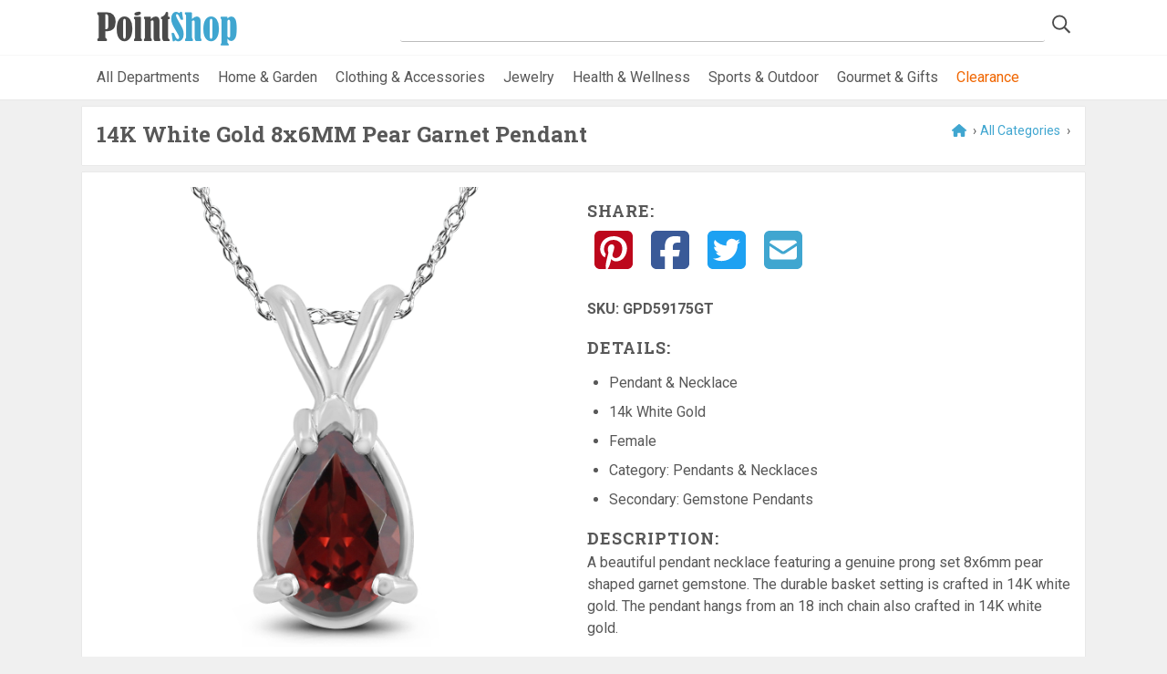

--- FILE ---
content_type: text/html; charset=utf-8
request_url: https://www.pointshop.com/PS_Mall_2020/Product/productname/4069
body_size: 9969
content:
<!DOCTYPE html>
<html  >
<head id="head"><title>
	PS Mall - Product
</title><meta charset="UTF-8" /> 
<meta name="keywords" content="PointShop online shopping mall, local merchant directory, find local merchants and retailers" /> 
<meta http-equiv="x-ua-compatible" content="ie=edge">
<meta name="viewport" content="width=device-width, initial-scale=1">
<meta name="web_author" content="WTE Solutions: Agile1 - AS10_Production_PointShopClone">
<meta name="yandex-verification" content="cd07bd7829b5d009" />
		
<link rel="dns-prefetch" href="//fonts.googleapis.com">
<link rel="stylesheet" href="/App_Themes/Mall2019/assets/css/dev.min.css" type="text/css" media="all">

<link href="https://fonts.googleapis.com/css2?family=Roboto+Slab:wght@100;400;700&family=Roboto:ital,wght@0,400;0,700;1,400&display=swap" rel="stylesheet">
		
<script data-search-pseudo-elements src="https://kit.fontawesome.com/ecc92a4d73.js" crossorigin="anonymous"></script>
<script
  src="https://code.jquery.com/jquery-2.2.4.min.js"
  integrity="sha256-BbhdlvQf/xTY9gja0Dq3HiwQF8LaCRTXxZKRutelT44="
  crossorigin="anonymous"></script>

<script data-ad-client="ca-pub-8598238702116812" async src="https://pagead2.googlesyndication.com/pagead/js/adsbygoogle.js"></script>

<link rel="apple-touch-icon" sizes="180x180" href="/App_Themes/Mall2019/assets/fav/apple-touch-icon.png">
<link rel="icon" type="image/png" sizes="32x32" href="/App_Themes/Mall2019/assets/fav/favicon-32x32.png">
<link rel="icon" type="image/png" sizes="16x16" href="/App_Themes/Mall2019/assets/fav/favicon-16x16.png">
<link rel="mask-icon" href="/App_Themes/Mall2019/assets/fav/safari-pinned-tab.svg" color="#b6ce35">
<link rel="shortcut icon" href="/App_Themes/Mall2019/assets/fav/favicon.ico">
<meta name="msapplication-TileColor" content="#ffffff">
<meta name="msapplication-config" content="/App_Themes/Mall2019/assets/fav/browserconfig.xml">
<meta name="theme-color" content="#ffffff">

<!-- Global site tag (gtag.js) - Google Analytics -->
<script async src="https://www.googletagmanager.com/gtag/js?id=UA-448538-7"></script>
<script>
  window.dataLayer = window.dataLayer || [];
  function gtag(){dataLayer.push(arguments);}
  gtag('js', new Date());

  gtag('config', 'UA-448538-7');
</script>
<link rel="stylesheet" href="//code.jquery.com/ui/1.13.1/themes/base/jquery-ui.css">
<!--<link rel="stylesheet" href="/resources/demos/style.css">-->
<script src="https://code.jquery.com/jquery-3.6.0.js"></script>
<script src="https://code.jquery.com/ui/1.13.1/jquery-ui.js"></script> 
<script type='text/javascript'>
  var googletag = googletag || {};
  googletag.cmd = googletag.cmd || [];
  (function() {
    var gads = document.createElement('script');
    gads.async = true;
    gads.type = 'text/javascript';
    var useSSL = 'https:' == document.location.protocol;
    gads.src = (useSSL ? 'https:' : 'http:') +
      '//www.googletagservices.com/tag/js/gpt.js';
    var node = document.getElementsByTagName('script')[0];
    node.parentNode.insertBefore(gads, node);
  })();
</script>

<script type='text/javascript'>
  googletag.cmd.push(function() {
    googletag.defineSlot('/50858042/PointShop_Merchants', [[120, 90], [120, 240], [180, 150], [120, 60], [120, 600], [200, 200], [250, 250], [125, 125]], 'div-gpt-ad-1439690249526-0').addService(googletag.pubads());
    googletag.pubads().enableSingleRequest();
    googletag.enableServices();
  });
</script>
<script type="text/javascript">
	//<![CDATA[
$('#form').submit(function(evt) {
    evt.preventDefault();
    return false;
 });
//]]>
</script></head>
<body class="LTR Chrome ENUS ContentBody" >
    
    <form method="post" action="/PS_Mall_2020/Product/productname/4069" id="form">
<div class="aspNetHidden">
<input type="hidden" name="__CMSCsrfToken" id="__CMSCsrfToken" value="XvYVHc3FOm0xQbl+APSJCzo6SIdf6Z9c6MlEh3lX+d/ZKBX5Cq1TKQghW58dWzqY8D8QhXdqEn4oQl9q38sg2ZJVKn9xcdNmww09iFsdSHw=" />
<input type="hidden" name="__EVENTTARGET" id="__EVENTTARGET" value="" />
<input type="hidden" name="__EVENTARGUMENT" id="__EVENTARGUMENT" value="" />

</div>

<script type="text/javascript">
//<![CDATA[
var theForm = document.forms['form'];
if (!theForm) {
    theForm = document.form;
}
function __doPostBack(eventTarget, eventArgument) {
    if (!theForm.onsubmit || (theForm.onsubmit() != false)) {
        theForm.__EVENTTARGET.value = eventTarget;
        theForm.__EVENTARGUMENT.value = eventArgument;
        theForm.submit();
    }
}
//]]>
</script>


<script src="/WebResource.axd?d=pynGkmcFUV13He1Qd6_TZHI2NqY1v1Hw51W6PMk8x7QeLtuuf_tCi4CvEp8Lnpbss3WdRqT4XS6_eO04-PlL8Q2&amp;t=638901392248157332" type="text/javascript"></script>

<input type="hidden" name="lng" id="lng" value="en-US" />
<script type="text/javascript">
	//<![CDATA[

function PM_Postback(param) { if (window.top.HideScreenLockWarningAndSync) { window.top.HideScreenLockWarningAndSync(1080); } if(window.CMSContentManager) { CMSContentManager.allowSubmit = true; }; __doPostBack('m$am',param); }
function PM_Callback(param, callback, ctx) { if (window.top.HideScreenLockWarningAndSync) { window.top.HideScreenLockWarningAndSync(1080); }if (window.CMSContentManager) { CMSContentManager.storeContentChangedStatus(); };WebForm_DoCallback('m$am',param,callback,ctx,null,true); }
//]]>
</script>
<script src="/ScriptResource.axd?d=NJmAwtEo3Ipnlaxl6CMhvuIAAZ_O8kMAupAp5IBbb0bR7cHzMKsiStLDwCXuWkZnkdbTfna0NHwEor15wcqnnQ5930-tSsN47-vlLoghq4XGeIAok2nWfaki_K_Gz6rUC5qQf61nbleNtP1j_2mOpeU0devmlRkrJBrMnOGCakI1&amp;t=5c0e0825" type="text/javascript"></script>
<script src="/ScriptResource.axd?d=dwY9oWetJoJoVpgL6Zq8OHbOeH2V4CD0XTMLneTlGII1vDatYuPF2tbCcxN1CqpH3tb3eDFeG8sD47hpNuI5Xl1oyTEL4QwlYxxHJvalxf6JaIPCpfJUkiH0_SIwgpmj2ulzgtwty0qqm6oQ4YCzPNZDdSABTX8zTyl8dqdMOGE1&amp;t=5c0e0825" type="text/javascript"></script>
<script type="text/javascript">
	//<![CDATA[

var CMS = CMS || {};
CMS.Application = {
  "language": "en",
  "imagesUrl": "/CMSPages/GetResource.ashx?image=%5bImages.zip%5d%2f",
  "isDebuggingEnabled": false,
  "applicationUrl": "/",
  "isDialog": false,
  "isRTL": "false"
};

//]]>
</script>
<div class="aspNetHidden">

	<input type="hidden" name="__VIEWSTATEGENERATOR" id="__VIEWSTATEGENERATOR" value="A5343185" />
	<input type="hidden" name="__SCROLLPOSITIONX" id="__SCROLLPOSITIONX" value="0" />
	<input type="hidden" name="__SCROLLPOSITIONY" id="__SCROLLPOSITIONY" value="0" />
</div>
    <script type="text/javascript">
//<![CDATA[
Sys.WebForms.PageRequestManager._initialize('manScript', 'form', ['tctxM',''], [], [], 90, '');
//]]>
</script>

    <div id="ctxM">

</div>
    
<header>
	<div class="container head-grid">
		<div><div id="p_lt_ctl00_SmartSearchBox_pnlSearch" class="searchBox" onkeypress="javascript:return WebForm_FireDefaultButton(event, &#39;p_lt_ctl00_SmartSearchBox_btnImageButton&#39;)">
	
    <label for="p_lt_ctl00_SmartSearchBox_txtWord" id="p_lt_ctl00_SmartSearchBox_lblSearch" style="display:none;">Search for:</label>
    <input name="p$lt$ctl00$SmartSearchBox$txtWord" type="text" maxlength="1000" id="p_lt_ctl00_SmartSearchBox_txtWord" class="form-control" />
    
    <input type="image" name="p$lt$ctl00$SmartSearchBox$btnImageButton" id="p_lt_ctl00_SmartSearchBox_btnImageButton" class="icon-only" src="/app_themes/mall2019/assets/img/search-icon.png" alt="Search" />
    <div id="p_lt_ctl00_SmartSearchBox_pnlPredictiveResultsHolder" class="predictiveSearchHolder">

	</div>

</div>
</div>
		<div><a href="/">
  <img src="/App_Themes/Mall2019/assets/img/PointShop-logo.png" 
  alt="Pointshop.com" 
  srcset="/App_Themes/Mall2019/assets/img/PointShop-logo@2x.png 2x" />
</a></div>
	</div>
	
	<nav class="nav-cats">
    	<div class="nav-wrapper">
        	<ul class="cats-ul"><li><a href="/categories">All Departments</a></li>
<li><a href="/category/Home-and-Garden/20000">Home &amp; Garden</a></li>
<li><a href="/category/Clothing-and-Accessories/20001">Clothing &amp; Accessories</a></li>
<li><a href="/category/Jewelry/20002">Jewelry</a></li>
<li><a href="/category/Health-and-Wellness/20009">Health &amp; Wellness</a></li>
<li><a href="/category/Outdoor/20005">Sports &amp; Outdoor</a></li>
<li><a href="/category/Gourmet/20003">Gourmet &amp; Gifts</a></li>
<li><a class="nav-accent" href="/clearance">Clearance</a></li>
<!--<li><a href="/categories/sale"><i class="fas fa-tags brand-1"></i> Sale</a></li>--></ul>
		</div>
	</nav>
</header>

<div class="stretch">
	<div class="cnt container">
      

<div class="white-shadow m-b-s"><div class="bread-crumbs" style="float:right">
<a href="/"><i class="fas fa-home"></i></a> &rsaquo;<a id='allCatRef' href='/categories' >All Categories</a>
 ›
 

<script>
    // Due to the spacing in primary and secondary cat there are spaces. so lets fix that
    var primaryCathref = document.getElementById('primaryCathref');
    var primValue = document.getElementById('primaryCathref').getAttribute('value').replaceAll(' ', '-');   
    var categoryUrl = '/Category/';

    if (primValue != undefined) {
        primaryCathref.setAttribute('href', categoryUrl + primValue);
    }
</script>
</div><h1 id="prodName">
  14K White Gold 8x6MM Pear Garnet Pendant
</h1>

</div>
<div class="white-shadow">
  <div itemtype="http://schema.org/Product" class="grid-prod"> 
	<div>
		<div class="grid-prod_img">
              <img alt="prod-image" src="http://img.szul.com/productimages/zoomimages/GPD59175GT.jpg" itemprop="image">
          <br>			
		</div>
      
		<div class="grid-prod_prices">
		    <span itemprop="offers" itemscope itemtype="http://schema.org/Offer"></span>
		    <span itemprop="priceCurrency" content="USD"></span>
		    <span itemprop="price" content="399"></span> 
		    <span itemprop="price" content="179"></span>
            <span id="retailPrice" class="grid-prod_prices">$399.00</span>
            <span id="retailPrice_reg" class="grid-prod_prices_reg">$399.00</span>
            <span id="retailPrice_sale" class="grid-prod_prices_sale">$179.00</span>
		</div>
		<div class="grid-prod_button">
            <img alt="Szul" src="/merchant-logos/Szul.gif" /><br>
			<a class="btn btn-border btn-brand-2 btn-large" 
			   href="https://click.linksynergy.com/link?id=xblfV*FpZ9Y&offerid=478635.200765&type=15&murl=http%3A%2F%2Fwww.szul.com%2F14k-white-gold-8x6mm-pear-garnet-pendant%2Fp_200765" target="_blank" style="text-transform:uppercase">
			   Visit Store <i class="fas fa-chevron-circle-right"></i>
			</a>
           <br><a id="merchantUrl" style="color: #40A6D0;text-decoration: none;" href="/Store/Szul/1617">See more products from Szul</a>
           
		</div>
	</div>
	
	<div class="grid-prod_detail" id="detail">
		<div class="social-icons">
			<h4>Share:</h4>
			<a href="https://www.pinterest.com/pin/create/button?url=https://www.pointshop.com/PS_Mall_2020/Product/4069&media=" target="_blank"><i class="fab fa-pinterest-square"></i></a>
			<a href="https://www.facebook.com/sharer.php?u=https://www.pointshop.com/PS_Mall_2020/Product/4069" target="_blank"><i class="fab fa-facebook-square"></i></a>
			<a href="https://twitter.com/intent/tweet?url=https://www.pointshop.com/PS_Mall_2020/Product/4069&text=A beautiful pendant necklace featuring a genuine prong set 8x6mm pear shaped garnet gemstone. The durable basket setting is crafted in 14K white gold. The pendant hangs from an 18 inch chain also crafted in 14K white gold." target="_blank"><i class="fab fa-twitter-square"></i></a>
			<a href="mailto:%7Bemail_address%7D?body=%20https://www.pointshop.com/PS_Mall_2020/Product/4069" target="_blank"><i class="fas fa-envelope-square"></i></a>
		</div>
		<input id="merchantValue" type="hidden" value="Szul"/>
      <input type="hidden" class="reworkStoreUrl" id="psStoreID" value="1617" />
      <input type="hidden" id="psStoreName" value="Szul" />
       <input id="merchantID" type="hidden" value="1617"/>
		<ul style="font-weight: bold;" class="plain"> 
      <!--<li>Sold By: <a id="merchantUrl" style="color: #40A6D0;text-decoration: none;" href="/Store/Szul/1617">Szul</a></li>-->
             
            <li>SKU: <span style='text-decoration: none;'  itemprop="sku">GPD59175GT</span></li>

		</ul>
		
		<div class="grid-prod_detail_details">
			<h4>Details:</h4>
			&nbsp
			<ul class="">                
	    		<li>Pendant & Necklace</li>
				 
				<li>14k White Gold</li>
				 
				<li>Female</li>
                 
                <li>Category: Pendants & Necklaces</li>
                <li>Secondary: Gemstone Pendants</li>
             </ul>
          
          <p>
           <h4>Description:</h4>A beautiful pendant necklace featuring a genuine prong set 8x6mm pear shaped garnet gemstone. The durable basket setting is crafted in 14K white gold. The pendant hangs from an 18 inch chain also crafted in 14K white gold.      
          </p>
		</div>
	</div>
</div>
<input type="hidden" id="brandName" value=""/>
<input type="hidden" id="brandID" value=""/>
<meta property="og:title" content="14K White Gold 8x6MM Pear Garnet Pendant">
<meta property="og:type" content="product">
<meta property="og:image" content="http://img.szul.com/productimages/zoomimages/GPD59175GT.jpg">
<meta property="og:site_name" content="PointShop Mall">
<meta property="og:url" content="https://www.pointshop.com/PS_Mall_2020/Product/4069">
<meta property="og:description" content="A beautiful pendant necklace featuring a genuine prong set 8x6mm pear shaped garnet gemstone. The durable basket setting is crafted in 14K white gold. The pendant hangs from an 18 inch chain also crafted in 14K white gold.">
<meta property="og:price:amount" content="179">
<meta property="og:price:currency" content="USD">
<img src='https://ad.linksynergy.com/fs-bin/show?id=xblfV*FpZ9Y&bids=478635.200765&type=15&subid=0' alt='LinkShare' height='1px' width='1px'>

<script>
   var retailPrice = document.getElementById('retailPrice');
  var retailPrice_reg = document.getElementById('retailPrice_reg'); // crossed out
  var retailPrice_sale = document.getElementById('retailPrice_sale');
 
  if (retailPrice_reg.innerText === retailPrice_sale.innerText) {
      retailPrice_sale.innerText = "";
      retailPrice_reg.innerText = "";
  } else if (retailPrice_sale.innerText == "") {
      retailPrice_reg.innerText = "";
  } else if (retailPrice_reg != "" && retailPrice_sale != "") {
    retailPrice.innerText = "";
  }
  // Replace url for merchant
if (document.getElementById('merchantUrl').href != null) {
    document.getElementById('merchantUrl').href = 'https://www.pointshop.com/Store/' + document.getElementById('psStoreName').value.replaceAll(' ', '-').replaceAll('.', '').replaceAll('&', 'and') + '/' + document.getElementById('psStoreID').value;
}

if (document.getElementById('brandLink').href != null) {
    document.getElementById('brandLink').href = 'https://www.pointshop.com/Brand/' + document.getElementById('brandName').value.replaceAll(' ', '-').replaceAll('.', '').replaceAll('&', 'and') + '/' + document.getElementById('brandID').value;
}

</script>


  
 <script>
   document.title = "14K White Gold 8x6MM Pear Garnet Pendant";
   document.description = "A beautiful pendant necklace featuring a genuine prong set 8x6mm pear shaped garnet gemstone. The durable basket setting is crafted in 14K white gold. The pendant hangs from an 18 inch chain also crafted in 14K white gold.";
</script>
<!-- PS_Product -->
<ins class="adsbygoogle"
     style="display:block"
     data-ad-client="ca-pub-8598238702116812"
     data-ad-slot="9156869365"
     data-ad-format="auto"
     data-full-width-responsive="true"></ins>
<script>
     (adsbygoogle = window.adsbygoogle || []).push({});
</script>
</div>

<script type="text/javascript">
    var headerText = document.getElementsByClassName('white-shadow m-b-s');

    // Not able to assign Id's to all the pages, so lets loop through and find the text to assign the page tab title
    for (var i=0;i < headerText.length;i++) {
        for (var j=0; j < headerText[i].children.length; j++) {
            if (headerText[i].children[j].tagName === "H1") {
                if (headerText[i].children[j].innerText != "") {
                    document.title = headerText[i].children[j].innerText
                }
            }
        }
    }

</script>
    </div> <!-- end cnt -->
	
	<footer>
		<div class="foot1">
			<div class="container"><h2>Join PointShop for Special Offers from our Merchants</h2>
<a class="btn btn-border white ajax cboxElement" href="/App_Themes/mall2019/newsletter-signup.htm">REGISTER<span> for the NEWSLETTER</span></a>



</div>
		</div>
		
		<div class="foot2">
			<div class="container">
				<div class="grid-foot-2">
					<div><h4>Features</h4>

<ul>
	<li><a href="/Features/Store-Directory">Store Directory</a></li>
	<li><a href="/categories">Stores by Category</a></li>
	<li><a href="/Features/Services-Directory">Services Directory</a></li>
	<li><a href="/Features/Brand-Directory">Brand Directory</a></li>
	<!-- <li><a href="/Deals2">Deals</a></li> -->
	<li><a href="/Features/Buying-Guides">Buying Guides</a></li>
</ul>




</div>
					<div><h4>Stores &amp; Brands</h4>

<ul>
	<li><a href="http://click.linksynergy.com/fs-bin/click?id=xblfV*FpZ9Y&amp;offerid=98462&amp;type=3&amp;subid=0" target="_blank">Buckle</a></li>
	<li><a href="http://www.fblinen.com/" target="_blank">F&amp;B Specialty Linens</a></li>
	<li><a href="http://www.ladygolf.com/" target="_blank">Lady Golf</a></li>
	<li><a href="/Features/Brand-Directory">See All Brands </a></li>
	<li><a href="/Features/Store-Directory">See All Stores </a></li>
</ul>




</div>
					<div><h4>About</h4>

<ul>
	<li><a href="/About/About-PointShop">About PointShop</a></li>
	<li><a href="/About/Sell-Your-Products">Sell Your Products / Advertising</a></li>
	<li><a href="/About/Shopping-with-Us">Shopping with Us</a></li>
	<li><a href="/About/FAQs">FAQs</a></li>
	<li><a href="/About/Contact-Us">Contact Us</a></li>
	<li><a href="/About/Feedback">Feedback</a></li>
</ul>




 <div class="social-icons">
<a href="https://www.facebook.com/PointShopMall" target="_blank" class="branded">
    <i title="Find us on Facebook" class="fab fa-facebook-square"></i>
</a><a href="https://www.pinterest.com/pointshop/boards/" target="_blank" class="branded">
    <i title="Follow our Pinterest boards" class="fab fa-pinterest-square"></i>
</a>
</div></div>
				</div>
			</div>
		</div>
		
		<div class="foot3">
			<div class="container grid-foot-3">
				<div><a href="/Legal/Terms-and-Conditions">Terms &amp; Conditions</a> | <a href="/Legal/Privacy-Policy">Privacy Policy</a><br />
We may earn a commission when you use one of our coupons/links to make a purchase.



</div>
				<div>Point & Shop is a registered trademark of PointShop, Inc. &copy; <span id="year"></span></div>
			</div>
		</div>
	</footer>
</div> <!-- end stretch -->
<script src="/CMSScripts/Custom/react.min.js"></script>
<script src="/CMSScripts/Custom/react-dom.min.js"></script>
<script type="text/javascript" src="/CMSScripts/Custom/redux.min.js"></script>
<script type="text/javascript" src="/CMSScripts/Custom/AzureSearch.js"></script>
<!--<script type="text/javascript" src="/CMSScripts/Custom/pointShopAzSearch.custom.js"></script>-->
<script type="text/javascript" src="/CMSScripts/Custom/WTEAzureSearch.js"></script>
<script src="/App_Themes/Mall2019/assets/js/custom.min.js"></script>


    
    

<script type="text/javascript">
//<![CDATA[

var callBackFrameUrl='/WebResource.axd?d=beToSAE3vdsL1QUQUxjWdUAuQBTTN0drtJ9188bv4QUIzh7Wh-DXVKwWUhfVCSko7aped3l9Q10yuRFTag-7ag2&t=638901392248157332';
WebForm_InitCallback();
theForm.oldSubmit = theForm.submit;
theForm.submit = WebForm_SaveScrollPositionSubmit;

theForm.oldOnSubmit = theForm.onsubmit;
theForm.onsubmit = WebForm_SaveScrollPositionOnSubmit;
//]]>
</script>
  <input type="hidden" name="__VIEWSTATE" id="__VIEWSTATE" value="6JlM0JI6fGavdTDpW/W0l7nk11SeS7/wsIGElYkZiiBIyjLskSzWoQ9nmBRbBhIio2LiQDdSQ6i/J+qK/DUdhaLblj9G0LgNwq8eBYiETrzsSJ0xWauajDUheRHPECiOWSFLaOUYheRjVZaYPagUxkaKDkhaYYtdFkHJlOwy1WiKYEdjUY+6H9xCYR2t9yHy17O8iGFWdFYaP0P0S3vqthF6qUeH8NocDqAedCgRtq3f7egRmAg0gMHYUUaq2cJ6fYGoRzoD0hazx2nt/3rRN4h3LlwieOLvGSL3P+LFP+sAYQgwVYnUBpahuiK8op5rF0La9Je1jfT4JiCylCMYzBDkDFz0iZcaRhZp4ExKXxELlNctIyKzNKsqSbPGbutEcl6j0cBx0ZKDCsCIJ3zBpR6QXKz/nRIJz5w76Hdugd9OL0RyauY72OPi7V0NGV7vzXl5FyOrI5CAcbmzKsNDDBszSBOPnXVLgSbs7/girWTU/[base64]/+ixHQCqlUAmEEZwHFq2YIPnDj3O1h5hG0DGrKggZDF536cdvJFweLSVP1kKSQ8ciITpRqURUtbs2mhf8mVpgF83Pc02w3gfqlM6aZfJHSuvKItKNU6qjzrgE4lv7m+n1Aa7dhM22GxuxoT3U0DNN0Je5Z38ZqtS1xhlSLCmq6p/Kchvf0zsB9Q0BY/xHtJv1iKrVthyZv6IdKdeV0TW1sCryFypG1olUR/LaePbP/1mI+mFhOEghNPMAUPsMuKKwGaM/BKTI1o+avhejQsjLMWAXCf5Gpsg4rFhLSt2pR72iWWrSBN90WhMu5zBxPehi4KdSj9tqOlQwQriS00nbQTpvzhBGdj8/[base64]/ziRu4/hvevHIglkgs3jtgWiVRh+FKfetEQ8FXEOns3mq4wbaw4Jmpyzv1aHSjBmYMtqSFBGJyFxAFyC81dRhynvL50tvEI/Mr/qXB2vlrNk9bBTifwFu73aAg8I1pU2sV8uNOsDCAMJPg6c8Y8Q9Wm6FH8TYr5xKT639HZLfmR3ZioDp9YuXpYEfICbX/+XZnIaXBvBvZR/+CCjBRWaDRNo0j4ERmdM/Sv1EHP6ngsFJvWSO9kJBOnR7Lz9OsKBYwJVVrZTGtVnMx+rDK/bp4zaSP2wr3XvfmbEjcYAcij6FL0eQODVPzJ+A+z5qUElD11yBAAkfRh9HxbUzKglW6djtlze8cEJO/dSgbkj8x5cVSBsHsoIIrmUX2hCVTy9Zus86CVTqr10tGaVyad5h6N7rZ+0ijRITB+XnOK5fIsPIzSA7kKv/kxEmPCuuhB/9tnC6HvwlgQRK0UuLFgi3bjxaI21DyKfal50ID4TugMrNOmn5EWSjCqPYoI7OdnwFqbd0elT/DQKyymxO+HWQp3fFGc1Ucr5+x1KL9ZdvumYmcpb2G0juAR8qQd/vkeyeai1FTIxcdYdx/p82vFIBDb0/HJKRt+pIdLe8XxEb/c26Lcy6EN25fhtQVnKdCzikCezv4rNCImHiRjzSkJycA/hVwJ52zJHO/+rlkPWyBKwQiGuwgXNseqvbskZ1KPASHvk2oc16Jr6YfO8hnTeDyof3RX0stDSiouO/UHR7OAqm9T23hzfz+YRq2P3rsTgzfkVU+g0yFRTaVNPSPD/FVI7L4xbK4itutnpmv7Mjtyr+/y9cKpW8mAiRwZ0EM5D77jOk3cd5x1vTnvfhgFxaDvbir3gYdUvh30FBfNo0nTqLJdK+xvuK6xz2obxuf2QUAo2bZWltTM2C2cLt6TMDEmntBOoCD7KLSskgupBDjWjD0w3YhHVvWJuk3t+OMsL/tviqwTcbznmLfu0eas/VaPjA9YhWgeyB+eb5DvcoS5zGYUXHX5vclDJrj33wlYy4eaOaKN3hfkjl8P4XcsMXqDhP+QZQzCrw2LKj40Vk0i8cpKZrGXRzIquINqIxAR/VeYt6g5Zb8EL12jFKs2jhrhKvfOuGpegLTu+B3z4A6a+m3EIUaDNLgVzSep93I1DimQv6VxY40oxFwCllb0A0Rc/[base64]/QAYGpZacUmvf3cHwTUG9NAL6tzQ4eJrz7UIZPlbQAwb5kgn2YESaCQBilr3e9zRPEjaITxkPmmbPasENGGjlaeY8Rer91ZPHkNNP7ULqXoIika0bPeKGp+4zzUmh/Iy8v9zWQHSxeND0iUk0q904PePXRvsHle85TPY8iCbUNlCTGE0jhRcw9Z4xbiFVBx3oY/n81ql8/r8Bz4ru24c9qaNElXZnE3VDbcfp8Gs2fwtLQk6BDd6RdpefbG6VVGui0t51shoplb5/mXdNEzoqz/SUxlfX0PK2jGViQbqNoZ/I5auj6nGqst69fN33RLNEgqy/2IZwqoKrx5UuBgDf7FFtJxl98oivnK9oHqYAhw0wFNLKg5+qJeyE1HFZBQHSeCoDto+CngIOL2CkZcDv1q6OvWBo1tY/WgSvcYOBiBSC246ttYYxAhu7HNZibDzI/[base64]/1BJAVoJ1BnHnhxEwAwWIpeWnHZ3agNUoU/wURizhgzbAthkNjYq55ggev+bU3ML8SxQFJWoh5ZlJyLtJImFKXmWN6rPmVDGzAYegNKz3Ws45/tV27I5WbuarQdXEmyUcJbUBTScbnQmSl9zPuCrbFy+YVG3FCTQoOY4NKwa7sjosQbS6aDEmJz6+Hv+TaBI/hfFcCv2oxjqHHkP+Prk8Z+p+b2jDgr/KfPS6bV77aLsQb0+1fUqbO9/uYNe5A101LzQL9kV4ZQUJMxvtqc7OTMB+v3Y+LPu/xPiuP3jzN8l1WMsKU2b5XAkoP/nnD9YvtFGGyG3/XZiNMo/hckzE4YrCNqC98dIVDPwJNK1xDb8EY+zNL6nc35jJASn+3eJ8JN5d2WSXjEMu+NoHntZuo3nh3X7jGQg8uxz3C/fJQRHUuwv0CdmpP/gJ91GW9Y413tdvwbr2mX/0i09LBgRJAz6/3rYwED6hSGu3ij5bxW4PZPxk49HRx6zT8GfPgDQ62TAVy4kA4cSKTtwosft04ecrdQpDvJpomKAbQp6oExCRTglgWkDRzFK6aL/DHf5DKYxFEFd2SS/TNSg==" />
  <script type="text/javascript">
      //<![CDATA[
      if (window.WebForm_InitCallback) {
        __theFormPostData = '';
        __theFormPostCollection = new Array();
        window.WebForm_InitCallback();
      }
      //]]>
    </script>
  </form>
<script type="text/javascript" src="/_Incapsula_Resource?SWJIYLWA=719d34d31c8e3a6e6fffd425f7e032f3&ns=3&cb=1067039109" async></script></body>
</html>


--- FILE ---
content_type: text/html; charset=utf-8
request_url: https://www.google.com/recaptcha/api2/aframe
body_size: 265
content:
<!DOCTYPE HTML><html><head><meta http-equiv="content-type" content="text/html; charset=UTF-8"></head><body><script nonce="GK0NbFVr8Uh1g4dTudgqcg">/** Anti-fraud and anti-abuse applications only. See google.com/recaptcha */ try{var clients={'sodar':'https://pagead2.googlesyndication.com/pagead/sodar?'};window.addEventListener("message",function(a){try{if(a.source===window.parent){var b=JSON.parse(a.data);var c=clients[b['id']];if(c){var d=document.createElement('img');d.src=c+b['params']+'&rc='+(localStorage.getItem("rc::a")?sessionStorage.getItem("rc::b"):"");window.document.body.appendChild(d);sessionStorage.setItem("rc::e",parseInt(sessionStorage.getItem("rc::e")||0)+1);localStorage.setItem("rc::h",'1769267087470');}}}catch(b){}});window.parent.postMessage("_grecaptcha_ready", "*");}catch(b){}</script></body></html>